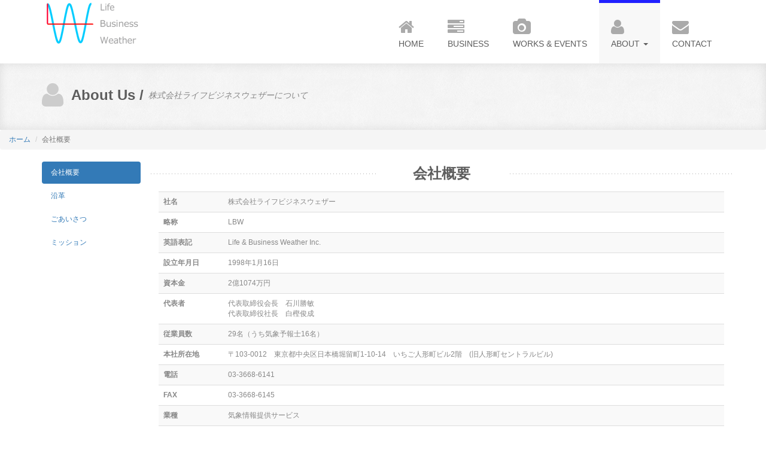

--- FILE ---
content_type: text/html; charset=utf-8
request_url: https://lbw.co.jp/about.html
body_size: 10393
content:
<!DOCTYPE html>
<html lang="ja">

<head>

<meta charset="utf-8">
<meta http-equiv="X-UA-Compatible" content="IE=edge">
<meta name="viewport" content="width=device-width, initial-scale=1">
<title>LBW - About Us</title>

<!-- CSS -->
<link rel="stylesheet" href="assets/bootstrap/css/bootstrap.min.css">
<link rel="stylesheet" href="assets/font-awesome/css/font-awesome.min.css">
<link rel="stylesheet" href="assets/css/animate.css">
<link rel="stylesheet" href="assets/css/magnific-popup.css">
<link rel="stylesheet" href="assets/flexslider/flexslider.css">
<!-- link rel="stylesheet" href="assets/css/form-elements.css" -->
<link rel="stylesheet" href="assets/css/style.css">
<link rel="stylesheet" href="assets/css/media-queries.css">
<link rel="stylesheet" href="assets/leaflet/leaflet.css" />

<!-- HTML5 Shim and Respond.js IE8 support of HTML5 elements and media queries -->
<!-- WARNING: Respond.js doesn't work if you view the page via file:// -->
<!--[if lt IE 9]>
    <script src="https://oss.maxcdn.com/libs/html5shiv/3.7.0/html5shiv.js"></script>
    <script src="https://oss.maxcdn.com/libs/respond.js/1.4.2/respond.min.js"></script>
<![endif]-->

<!-- Favicon and touch icons -->
<link rel="shortcut icon" href="assets/ico/favicon.ico">
<link rel="apple-touch-icon-precomposed" sizes="144x144" href="assets/ico/apple-touch-icon-144-precomposed.png">
<link rel="apple-touch-icon-precomposed" sizes="114x114" href="assets/ico/apple-touch-icon-114-precomposed.png">
<link rel="apple-touch-icon-precomposed" sizes="72x72" href="assets/ico/apple-touch-icon-72-precomposed.png">
<link rel="apple-touch-icon-precomposed" href="assets/ico/apple-touch-icon-57-precomposed.png">
<style type="text/css">
.team-member {
	width: 150px;
	border-radius: 150px;
	height: 150px;
	-webkit-border-radius: 150px;
	-moz-border-radius: 150px;
}
</style>


<!-- Javascript -->
<script src="assets/js/jquery-1.11.1.min.js"></script>
<script src="assets/bootstrap/js/bootstrap.min.js"></script>
<script src="assets/js/bootstrap-hover-dropdown.min.js"></script>
<script src="assets/js/jquery.backstretch.min.js"></script>
<script src="assets/js/wow.min.js"></script>
<script src="assets/js/retina-1.1.0.min.js"></script>
<script src="assets/js/jquery.magnific-popup.min.js"></script>
<script src="assets/flexslider/jquery.flexslider-min.js"></script>
<script src="assets/js/masonry.pkgd.min.js"></script>
<script src="assets/js/jquery.ui.map.min.js"></script>
<script src="assets/leaflet/leaflet.js"></script>

<script>
$(function() {
	$("#menu4").addClass("active");
	new WOW().init();
	$(".openmap").magnificPopup({type:"iframe"});
}); // function
</script>
</head>
<body>

<!-- Top menu --><!-- #BeginLibraryItem "/Library/header.lbi" -->
<nav class="navbar" role="navigation">
<div class="container">
<div class="navbar-header">
<button type="button" class="navbar-toggle collapsed" data-toggle="collapse" data-target="#top-navbar-1">
<span class="sr-only">Toggle navigation</span>
<span class="icon-bar"></span>
<span class="icon-bar"></span>
<span class="icon-bar"></span>
</button>
<a class="navbar-brand" href="index.html">LBW - Life &amp; Business Weather Inc.</a>
</div>
<!-- Collect the nav links, forms, and other content for toggling -->
	<div class="collapse navbar-collapse" id="top-navbar-1">
	<ul class="nav navbar-nav navbar-right">
	<li id="menu1"><a href="index.html"><i class="fa fa-home fa-2x"></i><br>Home</a></li>
	<li id="menu2"><a href="business.html"><i class="fa fa-tasks fa-2x"></i><br>Business</a></li>
	<li id="menu3"><a href="portfolio.html"><i class="fa fa-camera fa-2x"></i><br>Works &amp; Events</a></li>
		<li class="dropdown active">
			<a href="#" class="dropdown-toggle" data-toggle="dropdown" data-hover="dropdown" data-delay="1000"><i class="fa fa-user fa-2x"></i><br>About <span class="caret"></span></a>
			<ul class="dropdown-menu dropdown-menu-left" role="menu">
				<li role="presentation"><a href="about.html">会社概要</a></li>
				<li role="presentation"><a href="about_history.html">沿革</a></li>
				<li role="presentation"><a href="about_message.html">ごあいさつ</a></li>
				<li role="presentation"><a href="about_mission.html">ミッション</a></li>
				<li role="presentation"><a href="about_recruit.html">採用情報</a></li>
			</ul>
		</li>
	<li id="menu5"><a href="contact.html"><i class="fa fa-envelope fa-2x"></i><br>Contact</a></li>
	</ul>
	</div>
</div>
</nav>

<!-- #EndLibraryItem --><!-- Page Title -->
<div class="page-title-container">
<div class="container">
<div class="row">
<div class="col-sm-12 wow fadeIn">
<i class="fa fa-user"></i>
<h1>About Us /</h1>
<p>株式会社ライフビジネスウェザーについて</p>
</div>
</div>
</div>
</div>
<ol class="breadcrumb">
  <li><a href="index.html">ホーム</a></li>
  <li class="active">会社概要</li>
</ol>


<!-- 概要 -->
<div class="about-us-container">
<div class="container">
<div class="row">
<div class="col-sm-2 hidden-xs">
<ul class="nav nav-pills nav-stacked">
	<li role="presentation" class="active"><a href="about.html">会社概要</a></li>
	<li role="presentation"><a href="about_history.html">沿革</a></li>
	<li role="presentation"><a href="about_message.html">ごあいさつ</a></li>
	<li role="presentation"><a href="about_mission.html">ミッション</a></li>
</ul>
</div>
<div class="col-sm-10 col-xs-12">
<div class="row">
<div class="col-sm-12 team-title wow fadeIn">
<h2>会社概要</h2>
</div>
</div>
<div class="row">
<div class="col-sm-12 about-us-text wow fadeInLeft">
<table class="table table-striped">
<tr><th>社名</th><td>株式会社ライフビジネスウェザー</td></tr>
<tr><th>略称</th><td>LBW</td></tr>
<tr><th>英語表記</th><td>Life &amp; Business Weather Inc.</td></tr>
<tr><th>設立年月日</th><td>1998年1月16日</td></tr>
<tr><th>資本金</th><td>2億1074万円</td></tr>
<tr><th>代表者</th><td>代表取締役会長　石川勝敏<br>代表取締役社長　白樫俊成</td></tr>
<tr><th>従業員数</th><td>29名（うち気象予報士16名）</td></tr>
<tr><th>本社所在地</th><td>〒103-0012　東京都中央区日本橋堀留町1-10-14　いちご人形町ビル2階　(旧人形町セントラルビル)</td></tr>
<tr><th>電話</th><td>03-3668-6141</td></tr>
<tr><th>FAX</th><td>03-3668-6145</td></tr>
<tr><th>業種</th><td>気象情報提供サービス</td></tr>
<tr><th>事業内容</th><td>建設気象、健康気象、流通気象、データ配信 等</td></tr>
<tr><th>取得認証</th><td>
気象庁 予報業務許可 第 83 号<br>
情報セキュリティマネジメントシステム ISO/IEC 27001(（JIS Q 27001:2014)　認証登録番号：IS 717438<br>
高度医療機器等 販売業/貸与業 許可証 第5502205364号</td></tr>
</table>
</div>
</div>
</div>
</div><!-- /row -->
</div><!-- /container -->
</div><!-- /about-us-container -->

<div class="container">
<div class="row">
<div class="col-sm-8 col-sm-offset-2 about-us-text wow fadeIn">
<h3 class="well well-lg">
株式会社ライフビジネスウェザーは、企業や人々の生活の場によりよい気象コンテンツを提供する ことによって企業の利益や生活の質の向上に寄与してまいります。
</h3>
</div>
</div>
</div>




<!-- Footer -->
<footer>
	<div class="container">
		<div class="row">
			<div class="col-sm-3 footer-box wow fadeInUp">
				<h4>会社情報</h4>
				<div class="footer-box-text">
					<a href="about.html"><i class="fa fa-caret-right"></i> 会社概要</a><br>
					<a href="about_history.html"><i class="fa fa-caret-right"></i> 沿革</a><br>
					<a href="about_message.html"><i class="fa fa-caret-right"></i> ごあいさつ</a><br>
					<a href="about_mission.html"><i class="fa fa-caret-right"></i> LBWのミッション</a><br>
					<a href="about_iso27001.html"><i class="fa fa-caret-right"></i> 情報セキュリティ基本方針</a><br>
					<a href="privacyinfo.html"><i class="fa fa-caret-right"></i> 個人情報保護方針</a><br>
				</div>
			</div>
			<div class="col-sm-3 footer-box wow fadeInDown">
				<h4>事業情報</h4>
				<div class="footer-box-text">
					<a href="business.html"><i class="fa fa-caret-right"></i> 事業概要</a><br>
					<a href="business_forecast.html"><i class="fa fa-caret-right"></i> 高解像度局所気象予報</a><br>
					<a href="business_ftp.html"><i class="fa fa-caret-right"></i> 気象データ配信</a><br>
					<a href="business_construction.html"><i class="fa fa-caret-right"></i> 建設気象</a><br>
					<a href="business_health.html"><i class="fa fa-caret-right"></i> 健康気象</a><br>
					<a href="business_lmd.html"><i class="fa fa-caret-right"></i> 流通気象</a>
				</div>
			</div>
			<div class="col-sm-3 footer-box wow fadeInUp">
				<h4>主なサービス</h4>
				<div class="footer-box-text">
					<a href="http://kensetsu.lbw.jp/kiyomasa/kiyomasatop.html"><i class="fa fa-caret-right"></i> 建設気象 &gt; KIYOMASA</a><br>
					<a href="kenkomihari/top.html"><i class="fa fa-caret-right"></i> 健康気象 &gt; 健康みはり</a><br>
					<a href="service_hansoku.html"><i class="fa fa-caret-right"></i> 流通気象 &gt; 販促天機</a><br>
				</div>
			</div>
			<div class="col-sm-3 footer-box wow fadeInDown">
				<h4>Contact Us</h4>
				<div class="footer-box-text footer-box-text-contact">
					<div><a href="popupmap.html" class="openmap"><i class="fa fa-map-marker"></i> 住所：〒 103-0012<br>
						　東京都中央区日本橋堀留町1-10-14<br>
						　いちご人形町ビル2階 <br>
						　(旧:人形町セントラルビル)</a></div>
					<div><i class="fa fa-phone"></i>電話番号：<a href="tel:0336686141">03-3668-6141</a></div>
					<div><i class="fa fa-fax"></i> FAX：03-3668-6145</div>
					<div><i class="fa fa-envelope"></i> Email: <a href="mailto:contact@lbw.jp">contact@lbw.jp</a></div>
				</div>
			</div>
		</div>
		<div class="row">
			<div class="col-sm-12 wow fadeIn">
				<div class="footer-border"></div>
			</div>
		</div>
		<div>
			<a href="https://isms.jp/lst/ind/CR_IS_x0020_717438.html"><img src="lbw_iso27001.jpg" alt="" width="190px" height="80px" border="0" /></a>
		</div>
		<div class="row">
			<div class="col-sm-7 footer-copyright wow fadeIn">
				<p>Copyright 2015 Life &amp; Business Weather Inc. - All rights reserved.</p>
			</div>
		</div>
	</div>
</footer>
</body>
</html>


--- FILE ---
content_type: text/css
request_url: https://lbw.co.jp/assets/css/style.css
body_size: 23273
content:
/*
 *
 * Template Name: Andia
 * Template URI: http://azmind.com
 * Description: Andia - Responsive Agency Template
 * Author: Anli Zaimi
 * Author URI: http://azmind.com
 *
 */


body {
    background: #fff;
    color: #888;
    font-size: 12px;
}

.violet { color: #2020ff; }

a {
    text-decoration: none;
    -o-transition: all .3s; -moz-transition: all .3s; -webkit-transition: all .3s; -ms-transition: all .3s; transition: all .3s;
}
a:hover, a:focus { color: #888; text-decoration: none; }

strong { font-weight: bold; }

img { max-width: 100%; }

h1, h2 { line-height: 40px; }
h3, h4 { line-height: 24px; }

::-moz-selection { background: #2020ff; color: #fff; text-shadow: none; }
::selection { background: #2020ff; color: #fff; text-shadow: none; }

.news_date_col{
	width: 100px;
}


/***** Big links / buttons *****/

a.big-link-1 {
	display: inline-block;
    padding: 5px 22px;
    background: #2020ff;
    color: #fff;
    font-style: italic;
    text-decoration: none;
    -moz-box-shadow: 0 1px 25px 0 rgba(0,0,0,.05) inset, 0 -1px 25px 0 rgba(0,0,0,.05) inset;
    -webkit-box-shadow: 0 1px 25px 0 rgba(0,0,0,.05) inset, 0 -1px 25px 0 rgba(0,0,0,.05) inset;
    box-shadow: 0 1px 25px 0 rgba(0,0,0,.05) inset, 0 -1px 25px 0 rgba(0,0,0,.05) inset;
}

a.big-link-1:hover {
    -moz-box-shadow: none; -webkit-box-shadow: none; box-shadow: none;
}

a.big-link-1:active {
    -moz-box-shadow: 0 5px 10px 0 rgba(0,0,0,.15) inset, 0 -1px 25px 0 rgba(0,0,0,.05) inset;
    -webkit-box-shadow: 0 5px 10px 0 rgba(0,0,0,.15) inset, 0 -1px 25px 0 rgba(0,0,0,.05) inset;
    box-shadow: 0 5px 10px 0 rgba(0,0,0,.15) inset, 0 -1px 25px 0 rgba(0,0,0,.05) inset;
}

a.big-link-2 {
    display: inline-block;
    width: 35px;
    height: 35px;
    padding-top: 6px;
    background: #2020ff;
    font-size: 20px;
    color: #fff;
    line-height: 20px;
    -moz-border-radius: 19px; -webkit-border-radius: 19px; border-radius: 19px;
    -moz-box-shadow: 0 1px 25px 0 rgba(0,0,0,.05) inset, 0 -1px 25px 0 rgba(0,0,0,.05) inset;
    -webkit-box-shadow: 0 1px 25px 0 rgba(0,0,0,.05) inset, 0 -1px 25px 0 rgba(0,0,0,.05) inset;
    box-shadow: 0 1px 25px 0 rgba(0,0,0,.05) inset, 0 -1px 25px 0 rgba(0,0,0,.05) inset;
}
a.big-link-2 i { vertical-align: middle; }

a.big-link-2:hover {
    background: #5d5d5d;
    -moz-box-shadow: none; -webkit-box-shadow: none; box-shadow: none;
}

a.big-link-2:active {
    -moz-box-shadow: 0 5px 10px 0 rgba(0,0,0,.15) inset, 0 -1px 25px 0 rgba(0,0,0,.05) inset;
    -webkit-box-shadow: 0 5px 10px 0 rgba(0,0,0,.15) inset, 0 -1px 25px 0 rgba(0,0,0,.05) inset;
    box-shadow: 0 5px 10px 0 rgba(0,0,0,.15) inset, 0 -1px 25px 0 rgba(0,0,0,.05) inset;
}

a.big-link-3 {
	display: inline-block;
    padding: 5px 22px;
    background: #2020ff;
    font-size: 18px;
    color: #fff;
    font-style: italic;
    line-height: 24px;
    text-decoration: none;
    -moz-box-shadow: 0 1px 25px 0 rgba(0,0,0,.05) inset, 0 -1px 25px 0 rgba(0,0,0,.05) inset;
    -webkit-box-shadow: 0 1px 25px 0 rgba(0,0,0,.05) inset, 0 -1px 25px 0 rgba(0,0,0,.05) inset;
    box-shadow: 0 1px 25px 0 rgba(0,0,0,.05) inset, 0 -1px 25px 0 rgba(0,0,0,.05) inset;
}

a.big-link-3:hover {
    -moz-box-shadow: none; -webkit-box-shadow: none; box-shadow: none;
}

a.big-link-3:active {
    -moz-box-shadow: 0 5px 10px 0 rgba(0,0,0,.15) inset, 0 -1px 25px 0 rgba(0,0,0,.05) inset;
    -webkit-box-shadow: 0 5px 10px 0 rgba(0,0,0,.15) inset, 0 -1px 25px 0 rgba(0,0,0,.05) inset;
    box-shadow: 0 5px 10px 0 rgba(0,0,0,.15) inset, 0 -1px 25px 0 rgba(0,0,0,.05) inset;
}


/***** Top menu *****/

.navbar {
	margin-bottom: 0;
	background: #fff;
	border: 0;
	-moz-border-radius: 0; -webkit-border-radius: 0; border-radius: 0;
}

ul.navbar-nav {
	font-size: 14px;
	color: #888;
	text-transform: uppercase;
}

ul.navbar-nav li a { padding: 23px 20px; background: #fff; border-top: 5px solid #fff; color: #5d5d5d; }
ul.navbar-nav li.active a { background: #f8f8f8; border-color: #2020ff; color: #5d5d5d; }

ul.navbar-nav li a:hover, ul.navbar-nav li a:focus { background: #2020ff; border-color: #2020ff; color: #fff; outline: 0; }

.nav .open > a { background: #f8f8f8; border-color: #2020ff; color: #5d5d5d; }
.nav .open > a:hover, .nav .open > a:focus { background: #2020ff; border-color: #2020ff; color: #fff; }

ul.navbar-nav li a i { line-height: 35px; color: #aaa; }
ul.navbar-nav li a:hover i, ul.navbar-nav li a:focus i { color: #fff; }

.dropdown-menu {
	border: 0;
	-moz-border-radius: 0; -webkit-border-radius: 0; border-radius: 0;
	-moz-box-shadow: 0 6px 10px rgba(0, 0, 0, .15); -webkit-box-shadow: 0 6px 10px rgba(0, 0, 0, .15); box-shadow: 0 6px 10px rgba(0, 0, 0, .15);
}

.dropdown-menu > .active > a { background: #fff; color: #5d5d5d; }
.dropdown-menu > .active > a:hover, .dropdown-menu > .active > a:focus { background: #f8f8f8; color: #2020ff; }

ul.navbar-nav li .dropdown-menu a { padding-top: 15px; padding-bottom: 15px; }
ul.navbar-nav li.active .dropdown-menu a { background: #fff; color: #5d5d5d; border: 0; }
ul.navbar-nav li.active .dropdown-menu a:hover, 
ul.navbar-nav li.active .dropdown-menu a:focus { background: #2020ff; color: #fff; border: 0; }

ul.navbar-nav li.active .dropdown-menu > .active > a { background: #f8f8f8; color: #2020ff; border: 0; }
ul.navbar-nav li.active .dropdown-menu > .active > a:hover, 
ul.navbar-nav li.active .dropdown-menu > .active > a:focus { background: #2020ff; color: #fff; border: 0; }

.navbar>.container .navbar-brand { margin-left: 0; }

.navbar-brand {
	width: 167px;
	height: 83px;
	background: url(../img/logo.png) left center no-repeat;
	background-size: 167px 83px;
	text-indent: -99999px;
}

/***** Slider *****/

.slider-container {
    margin: 0 auto;
    background: #f8f8f8 url(../img/pattern.jpg) left top repeat;
    -moz-box-shadow: 0 5px 15px 0 rgba(0,0,0,.05) inset, 0 -5px 15px 0 rgba(0,0,0,.05) inset;
    -webkit-box-shadow: 0 5px 15px 0 rgba(0,0,0,.05) inset, 0 -5px 15px 0 rgba(0,0,0,.05) inset;
    box-shadow: 0 5px 15px 0 rgba(0,0,0,.05) inset, 0 -5px 15px 0 rgba(0,0,0,.05) inset;
}

.slider {
	padding-left: 5px;
	padding-right: 5px;
}

.flexslider {
    margin-top: 45px;
    margin-bottom: 55px;
    border: 6px solid #fff;
    -moz-border-radius: 0; -webkit-border-radius: 0; border-radius: 0;
    -moz-box-shadow: 0 5px 15px 0 rgba(0,0,0,.05), 0 -5px 15px 0 rgba(0,0,0,.05);
    -webkit-box-shadow: 0 5px 15px 0 rgba(0,0,0,.05), 0 -5px 15px 0 rgba(0,0,0,.05);
    box-shadow: 0 5px 15px 0 rgba(0,0,0,.05), 0 -5px 15px 0 rgba(0,0,0,.05);
}

.flexslider .slides > li {
	position: relative;
}

.flexslider .slides .embed-responsive.embed-responsive-16by9 {
	padding-bottom: 48.1%;
}

.flex-caption {
    position: absolute;
    left: 0;
    bottom: 20px;
    width: 95%;
    padding: 10px 20px;
    background: #1d1d1d; /* browsers that don't support rgba */
    background: rgba(0, 0, 0, .7);
    font-size: 14px;
    line-height: 24px;
    color: #eaeaea;
    text-align: left;
    font-style: italic;
}

.flex-direction-nav a {
	width: 60px;
	height: 60px;
	padding-top: 17px;
	background: #2020ff;
	color: #fff;
	text-shadow: none;
}

.flex-direction-nav a:before { font-size: 26px; }

.flex-direction-nav .flex-prev, .flex-direction-nav .flex-next { text-align: center; }


/***** Slider 2 *****/

.slider-2-container {
	padding: 180px 0;
}

.slider-2-text {
	padding: 30px 0 43px 0;
	background: #1d1d1d; /* browsers that don't support rgba */
    background: rgba(127,127,127,0.50);
    color: #fff;
}

.slider-2-text h1 {
	padding-left: 30px;
	padding-right: 30px;
    font-size: 30px;
    color: #fff;
    font-weight: bold;
}

.slider-2-text p {
	padding-left: 30px;
	padding-right: 30px;
	font-size: 18px;
    font-style: italic;
}


/***** Presentation *****/

.presentation-container {
    margin-top: 30px;
}

.presentation-container h1 {
    font-size: 30px;
    color: #5d5d5d;
    font-weight: bold;
}

.presentation-container p {
    font-size: 18px;
}


/***** Services *****/

.services-container {
    margin-top: 10px;
	margin-bottom: 70px;
}

.services-title {
	margin-top: 40px;
    background: url(../img/line.png) left center repeat-x;
}

.services-title h2 {
    width: 300px;
    margin: 0 auto;
    background: #fff;
    font-size: 24px;
    color: #5d5d5d;
    font-weight: bold;
}

.service {
	margin-top: 40px;
    padding: 15px 15px 20px 15px;
    background: #f8f8f8;
    border-bottom: 2px solid #2020ff;
}

.service:hover {
    box-shadow: 0 5px 15px 0 rgba(0,0,0,.05), 0 1px 25px 0 rgba(0,0,0,.05) inset, 0 -1px 25px 0 rgba(0,0,0,.05) inset;
    -o-transition: all .5s; -moz-transition: all .5s; -webkit-transition: all .5s; -ms-transition: all .5s; transition: all .5s;
}

.service .service-icon {
    font-size: 50px;
    line-height: 50px;
    color: #5d5d5d;
}

.service .service-icon i { vertical-align: middle; }

.service h3 {
    margin-top: 13px;
    font-size: 14px;
    color: #5d5d5d;
    font-weight: bold;
    text-transform: uppercase;
    text-shadow: 0 1px 0 rgba(255,255,255,.7);
}

.service p {
    padding-bottom: 7px;
    line-height: 24px;
}


/***** Latest work *****/

.work-container {
    margin-top: 50px;
}

.work-title {
    background: url(../img/line.png) left center repeat-x;
}

.work-title h2 {
    width: 220px;
    margin: 0 auto;
    background: #fff;
    font-size: 24px;
    color: #5d5d5d;
    font-weight: bold;
}

.work {
    margin-top: 40px;
    padding-bottom: 20px;
    background: #f8f8f8;
    border-bottom: 2px solid #2020ff;
}

.work:hover img {
    opacity: 0.7;
    -o-transition: all .3s; -moz-transition: all .3s; -webkit-transition: all .3s; -ms-transition: all .3s; transition: all .3s;
}

.work:hover {
    box-shadow: 0 5px 15px 0 rgba(0,0,0,.05), 0 1px 25px 0 rgba(0,0,0,.05) inset, 0 -1px 25px 0 rgba(0,0,0,.05) inset;
    -o-transition: all .5s; -moz-transition: all .5s; -webkit-transition: all .5s; -ms-transition: all .5s; transition: all .5s;
}

.work .work-bottom {
    margin-top: 15px;
}

.work h3 {
    margin-top: 20px;
    padding-left: 15px;
    padding-right: 15px;
    font-size: 14px;
    color: #5d5d5d;
    font-weight: bold;
    text-transform: uppercase;
    text-shadow: 0 1px 0 rgba(255,255,255,.7);
}

.work p {
	padding-left: 15px;
    padding-right: 15px;
    line-height: 24px;
    font-style: italic;
}


/***** Testimonials *****/

.testimonials-container {
    margin-top: 50px;
    padding-bottom: 70px;
}

.testimonials-title {
    background: url(../img/line.png) left center repeat-x;
}

.testimonials-title h2 {
    width: 180px;
    margin: 0 auto;
    background: #fff;
    font-size: 24px;
    color: #5d5d5d;
    font-weight: bold;
}

.testimonial-list {
    margin-top: 30px;
    text-align: left;
}

.testimonial-list .tab-pane { overflow: hidden; }

.testimonial-list .testimonial-image {
	float: left;
	width: 10%;
	margin: 10px 0 0 0;
}
.testimonial-list .testimonial-image img { max-width: 64px; border: 3px solid #eaeaea; }

.testimonial-list .testimonial-text {
	float: left;
	width: 90%;
	font-size: 14px;
    line-height: 30px;
    font-style: italic;
}

.testimonial-list .nav-tabs {
    border: 0;
    text-align: right;
}

.testimonial-list .nav-tabs li {
	float: none;
	display: inline-block;
	margin-left: 2px;
    margin-right: 2px;
}

.testimonial-list .nav-tabs li a {
    width: 12px;
    height: 12px;
    padding: 0;
    background: #eaeaea;
    border: 0;
    -moz-border-radius: 0; -webkit-border-radius: 0; border-radius: 0;
}

.testimonial-list .nav-tabs li a:hover { border: 0; background: #ddd; }
.testimonial-list .nav-tabs li.active a { background: #2020ff; }


/***** Footer *****/

footer {
    margin: 0 auto;
    padding-bottom: 10px;
    background: #f8f8f8 url(../img/pattern.jpg) left top repeat;
    -moz-box-shadow: 0 5px 15px 0 rgba(0,0,0,.05) inset; -webkit-box-shadow: 0 5px 15px 0 rgba(0,0,0,.05) inset; box-shadow: 0 5px 15px 0 rgba(0,0,0,.05) inset;
}

.footer-box {
    margin-top: 20px;
    text-align: left;
}

.footer-box h4 {
    margin-top: 20px;
    font-size: 14px;
    color: #5d5d5d;
    font-weight: bold;
    text-transform: uppercase;
    text-shadow: 0 1px 0 rgba(255,255,255,.7);
}

.footer-box-text p {
    line-height: 24px;
}

.footer-box-text-contact i {
    padding-right: 7px;
}

.footer-box-text-subscribe form {
	padding-bottom: 10px;
}

.footer-box-text-subscribe input[type="text"] {
	width: 95%;
	height: 26px;
}

/* Flickr feed */
.flickr-feed {
    margin: 16px 0 0 0;
}

.flickr-feed a {
	display: inline-block;
	width: 54px;
	margin: 0 4px 4px 0;
}
.flickr-feed a:hover { opacity: 0.7; }
.flickr-feed a img { border: 2px solid #eaeaea; }


.footer-border {
    margin-top: 30px;
    border-top: 1px dashed #ddd;
}

.footer-copyright {
    margin-top: 15px;
    line-height: 24px;
    text-align: left;
}

.footer-social {
    margin-top: 5px;
    text-align: right;
}
.footer-social a { margin: 0 0 0 10px; font-size: 26px; color: #888; }
.footer-social a:hover, .footer-social a:focus { color: #2020ff; }


/***** Page title *****/

.page-title-container {
    margin: 0 auto;
    padding: 30px 0 35px 0;
    background: #f8f8f8 url(../img/pattern.jpg) left top repeat;
    text-align: left;
    -moz-box-shadow: 0 5px 15px 0 rgba(0,0,0,.05) inset, 0 -5px 15px 0 rgba(0,0,0,.05) inset;
    -webkit-box-shadow: 0 5px 15px 0 rgba(0,0,0,.05) inset, 0 -5px 15px 0 rgba(0,0,0,.05) inset;
    box-shadow: 0 5px 15px 0 rgba(0,0,0,.05) inset, 0 -5px 15px 0 rgba(0,0,0,.05) inset;
}

.page-title-container h1 {
    display: inline;
    margin-left: 10px;
    font-size: 24px;
    color: #5d5d5d;
    font-weight: bold;
    text-shadow: 0 1px 0 rgba(255, 255, 255, .7);
    vertical-align: middle;
}

.page-title-container p {
    display: inline;
    margin-left: 5px;
    font-size: 14px;
    font-style: italic;
    vertical-align: middle;
}

.page-title-container i {
    font-size: 46px;
    color: #ccc;
    vertical-align: middle;
}


/* ----- ABOUT PAGE ----- */

/***** About us text *****/

.about-us-container {
    margin-top: 20px;
    padding-bottom: 70px;
}

.about-us-text {
    padding-top: 10px;
    padding-bottom: 10px;
    text-align: left;
}

.about-us-text h3 {
    margin-top: 25px;
    font-size: 16px;
    color: #5d5d5d;
    font-weight: bold;
    text-transform: uppercase;
    text-shadow: 0 1px 0 rgba(255,255,255,.7);
}

.about-us-text p {
    line-height: 28px;
    font-size: 13px;
}

/***** Meet our team *****/

.team-container {
    margin-top: 30px;
	padding-bottom: 70px;
}

.team-title {
    background: url(../img/line.png) left center repeat-x;
}

.team-title h2 {
    width: 220px;
    margin: 0 auto;
    background: #fff;
    font-size: 24px;
    color: #5d5d5d;
    font-weight: bold;
	text-align:center;
}

.team-box {
    margin-top: 40px;
    padding-bottom: 15px;
    background: #f8f8f8;
    border-bottom: 2px solid #2020ff;
}

.team-box:hover img {
    opacity: 0.7;
    -o-transition: all .3s; -moz-transition: all .3s; -webkit-transition: all .3s; -ms-transition: all .3s; transition: all .3s;
}

.team-box:hover {
	-moz-box-shadow: 0 5px 15px 0 rgba(0,0,0,.05), 0 1px 25px 0 rgba(0,0,0,.05) inset, 0 -1px 25px 0 rgba(0,0,0,.05) inset;
	-webkit-box-shadow: 0 5px 15px 0 rgba(0,0,0,.05), 0 1px 25px 0 rgba(0,0,0,.05) inset, 0 -1px 25px 0 rgba(0,0,0,.05) inset;
    box-shadow: 0 5px 15px 0 rgba(0,0,0,.05), 0 1px 25px 0 rgba(0,0,0,.05) inset, 0 -1px 25px 0 rgba(0,0,0,.05) inset;
    -o-transition: all .5s; -moz-transition: all .5s; -webkit-transition: all .5s; -ms-transition: all .5s; transition: all .5s;
}

.team-box h3 {
    margin-top: 20px;
    padding-left: 15px;
    padding-right: 15px;
    font-size: 14px;
    color: #5d5d5d;
    font-weight: bold;
    text-transform: uppercase;
    text-shadow: 0 1px 0 rgba(255,255,255,.7);
}

.team-box p {
	padding-left: 15px;
    padding-right: 15px;
    line-height: 24px;
    font-style: italic;
}

.team-social a { margin: 0 5px; font-size: 26px; }


/* ----- CONTACT PAGE ----- */

/***** Form *****/

.contact-us-container {
    margin-top: 20px;
    padding-bottom: 50px;
    text-align: left;
}

.contact-us-container h3 {
    margin-top: 25px;
    font-size: 16px;
    color: #5d5d5d;
    font-weight: bold;
    text-transform: uppercase;
    text-shadow: 0 1px 0 rgba(255,255,255,.7);
}

.contact-us-container p {
    line-height: 28px;
    font-size: 13px;
}

.contact-form {
    padding-top: 25px;
    padding-bottom: 30px;
}

.contact-form form {
    margin-top: 25px;
}

.contact-form form .form-group {
	margin-bottom: 20px;
}

.contact-form input[type="text"] { width: 95%; height: 34px; }
.contact-form textarea { width: 95%; height: 170px; padding-top: 6px; padding-bottom: 6px; }
.contact-form label { font-size: 13px; font-weight: 400; }
.contact-form label .error-label { font-style: italic }
.contact-form button { margin-top: 5px; padding: 0 45px; }

/***** Google map *****/

.contact-address {
	padding-bottom: 15px;
}

.contact-address .map {
    margin: 20px 0 40px 0;
    height: 300px;
    border: 5px solid #f8f8f8;
}


/* ----- SERVICES PAGE ----- */

/***** Services full width text *****/

.services-full-width-container {
    margin-top: 20px;
}

.services-full-width-text {
    padding-top: 10px;
    text-align: left;
}

.services-full-width-text h3 {
    margin-top: 25px;
    font-size: 16px;
    color: #5d5d5d;
    font-weight: bold;
    text-transform: uppercase;
    text-shadow: 0 1px 0 rgba(255,255,255,.7);
}

.services-full-width-text p {
    line-height: 28px;
    font-size: 13px;
}

/***** Services half width text *****/

.services-half-width-container {
    margin-top: 20px;
}

.services-half-width-text {
    padding-top: 10px;
    padding-bottom: 10px;
    text-align: left;
}

.services-half-width-text h3 {
    margin-top: 25px;
    font-size: 16px;
    color: #5d5d5d;
    font-weight: bold;
    text-transform: uppercase;
    text-shadow: 0 1px 0 rgba(255,255,255,.7);
}

.services-half-width-text p {
    line-height: 28px;
    font-size: 13px;
}

/***** Call to action *****/

.call-to-action-container {
    margin-top: 20px;
    padding-bottom: 50px;
}

.call-to-action-text {
    padding-top: 25px;
    padding-bottom: 15px;
    background: #f8f8f8;
    text-align: left;
    overflow: hidden;
}

.call-to-action-text:hover {
	-moz-box-shadow: 0 3px 10px 0 rgba(0,0,0,.05), 0 1px 25px 0 rgba(0,0,0,.05) inset, 0 -1px 25px 0 rgba(0,0,0,.05) inset;
	-webkit-box-shadow: 0 3px 10px 0 rgba(0,0,0,.05), 0 1px 25px 0 rgba(0,0,0,.05) inset, 0 -1px 25px 0 rgba(0,0,0,.05) inset;
    box-shadow: 0 3px 10px 0 rgba(0,0,0,.05), 0 1px 25px 0 rgba(0,0,0,.05) inset, 0 -1px 25px 0 rgba(0,0,0,.05) inset;
    -o-transition: all .5s; -moz-transition: all .5s; -webkit-transition: all .5s; -ms-transition: all .5s; transition: all .5s;
}

.call-to-action-text p {
    float: left;
    width: 80%;
    padding-left: 25px;
    line-height: 30px;
    font-size: 18px;
    font-style: italic;
}

.call-to-action-text .call-to-action-button {
    float: left;
    width: 20%;
    padding-right: 25px;
    margin-bottom: 10px;
    text-align: right;
}


/* ----- PORTFOLIO PAGE ----- */

.portfolio-container {
    margin-top: 20px;
    padding-bottom: 50px;
}

.portfolio-filters {
	padding-top: 35px;
	padding-bottom: 10px;
    font-size: 16px;
    color: #5d5d5d;
    font-weight: bold;
    text-align: left;
    text-transform: uppercase;
    text-shadow: 0 1px 0 rgba(255,255,255,.7);
}

.portfolio-filters a { color: #5d5d5d; }
.portfolio-filters a:hover, .portfolio-filters a.active { color: #2020ff; }

.portfolio-box {
	width: 255px;
	margin: 40px 15px 0 15px;
}

.portfolio-box img {
	-o-transition: all .3s; -moz-transition: all .3s; -webkit-transition: all .3s; -ms-transition: all .3s; transition: all .3s;
}
.portfolio-box:hover img { opacity: 0.7; }

.portfolio-box-container {
	position: relative;
	background: #f8f8f8;
    border-bottom: 2px solid #2020ff;
}

.portfolio-box-container:hover {
    box-shadow: 0 5px 15px 0 rgba(0,0,0,.05), 0 1px 25px 0 rgba(0,0,0,.05) inset, 0 -1px 25px 0 rgba(0,0,0,.05) inset;
    -o-transition: all .5s; -moz-transition: all .5s; -webkit-transition: all .5s; -ms-transition: all .5s; transition: all .5s;
}

.portfolio-box-container .embed-responsive.embed-responsive-16by9 {
	padding-bottom: 48%;
}

.portfolio-box-icon {
	position: absolute;
	top: 10px;
	right: 10px;
	width: 35px;
    height: 35px;
    padding-top: 7.5px;
    padding-left: 3px;
    background: #1d1d1d; /* browsers that don't support rgba */
    background: rgba(0, 0, 0, .7);
    font-size: 20px;
    color: #fff;
    line-height: 20px;
    -moz-border-radius: 19px; -webkit-border-radius: 19px; border-radius: 19px;
}

.portfolio-box-text {
	padding: 0 15px 20px 15px;
}

.portfolio-box-text h3 {
	cursor: pointer;
    margin-top: 20px;
    font-size: 14px;
    color: #5d5d5d;
    font-weight: bold;
    text-transform: uppercase;
    text-shadow: 0 1px 0 rgba(255,255,255,.7);
}

.portfolio-box-text p {
    line-height: 24px;
    font-style: italic;
}


/* ----- PRICING TABLES PAGE ----- */

/* pricing 1 */
.pricing-1-container {
    margin-top: 47px;
}

.pricing-1-title {
    background: url(../img/line.png) left center repeat-x;
}

.pricing-1-title h2 {
    width: 160px;
    margin: 0 auto;
    background: #fff;
    font-size: 24px;
    color: #5d5d5d;
    font-weight: bold;
}

.pricing-1-box {
	padding-top: 40px;
	padding-bottom: 20px;
}

.pricing-1-box-inner {
	background: #f8f8f8;
}

.pricing-1-box-inner:hover {
    box-shadow: 0 5px 15px 0 rgba(0,0,0,.05), 0 1px 25px 0 rgba(0,0,0,.05) inset, 0 -1px 25px 0 rgba(0,0,0,.05) inset;
    -o-transition: all .5s; -moz-transition: all .5s; -webkit-transition: all .5s; -ms-transition: all .5s; transition: all .5s;
}

.pricing-1-box-price {
	padding: 20px 0 7px 0;
	background: #eee;
	font-size: 42px;
	color: #5d5d5d;
    line-height: 54px;
    text-shadow: 0 1px 0 rgba(255,255,255,.7);
}
.pricing-1-box-best .pricing-1-box-price {
	background: #2020ff;
	color: #fff;
	text-shadow: none;
}

.pricing-1-box-price span {
	font-size: 14px;
	color: #888;
    line-height: 30px;
    font-style: italic;
    text-shadow: none;
}
.pricing-1-box-best .pricing-1-box-price span {
	color: #fff;
}

.pricing-1-box h3 {
	margin-top: 0;
	margin-bottom: 0;
	padding: 10px 20px;
	background: #eee;
	font-size: 16px;
	color: #5d5d5d;
	font-weight: bold;
	text-transform: uppercase;
	text-shadow: 0 1px 0 rgba(255,255,255,.7);
}
.pricing-1-box.pricing-1-box-best h3 {
	background: #2020ff;
	color: #fff;
	text-shadow: none;
}

.pricing-1-box h4 {
	margin-top: 0;
	margin-bottom: 2px;
	padding: 10px 20px;
	background: #e8e8e8;
	font-size: 14px;
	color: #5d5d5d;
    line-height: 30px;
    font-weight: bold;
    text-transform: uppercase;
    text-shadow: 0 1px 0 rgba(255,255,255,.7);
}
.pricing-1-box.pricing-1-box-best h4 {
	background: #8d3b60;
	color: #fff;
	text-shadow: none;
}

.pricing-1-box-features ul {
	margin: 0;
	padding: 0;
	list-style: none;
}

.pricing-1-box-features li {
	padding: 10px 20px;
	border-bottom: 1px solid #eee;
	font-size: 14px;
    line-height: 18px;
}

.pricing-1-box-sign-up {
	padding: 25px 0;
}

/* pricing 2 */
.pricing-2-container {
    margin-top: 30px;
    padding-bottom: 40px;
}

#map {
	width: 100%;
	height: 400px;
}

